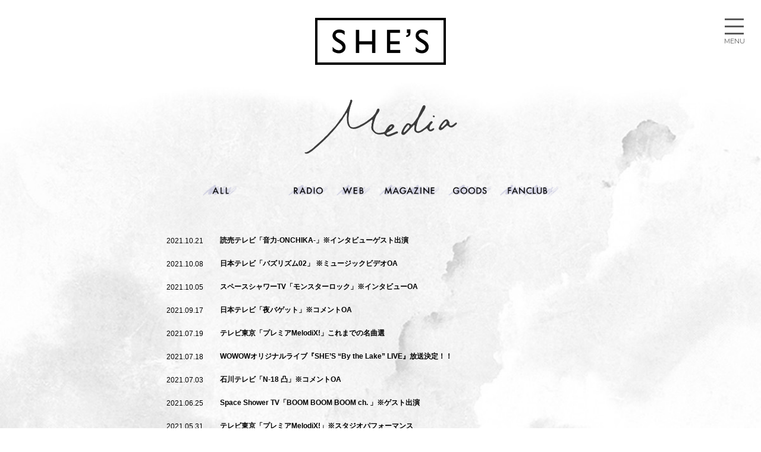

--- FILE ---
content_type: text/html; charset=UTF-8
request_url: http://she-s.info/media/tv/page/7
body_size: 2885
content:
<!DOCTYPE html>
<html lang='ja'>
<head>
<title>SHE&#039;S</title>
<meta charset='UTF-8' >
<meta http-equiv='X-UA-Compatible' content='IE=edge,chrome=1' >
<meta name='description' content='SHE&#039;S is a japanese rock band.' >
<meta name='keywords' content="SHE'S" >
<meta name='robots' content='index,follow' >
<meta name='googlebot' content='index,follow,archive' >
<meta property='og:type' content='website' >
<meta property='og:locale' content='ja_JP' >
<meta property="og:description" content="SHE&#039;S is a japanese rock band.">
<meta property="og:title" content="SHE&#039;S">
<meta property="og:url" content="http://she-s.info">
<meta property="og:image" content="">
  <link rel="shortcut icon" href="http://www.she-s.info/shes_official/wp-content/themes/shes_official-renew/favicon/favicon.ico" type="image/x-icon" />
  <link rel="apple-touch-icon" href="http://www.she-s.info/shes_official/wp-content/themes/shes_official-renew/favicon/apple-touch-icon.png" />
  <link rel="apple-touch-icon" sizes="57x57" href="http://www.she-s.info/shes_official/wp-content/themes/shes_official-renew/favicon/apple-touch-icon-57x57.png" />
  <link rel="apple-touch-icon" sizes="72x72" href="http://www.she-s.info/shes_official/wp-content/themes/shes_official-renew/favicon/apple-touch-icon-72x72.png" />
  <link rel="apple-touch-icon" sizes="76x76" href="http://www.she-s.info/shes_official/wp-content/themes/shes_official-renew/favicon/apple-touch-icon-76x76.png" />
  <link rel="apple-touch-icon" sizes="114x114" href="http://www.she-s.info/shes_official/wp-content/themes/shes_official-renew/favicon/apple-touch-icon-114x114.png" />
  <link rel="apple-touch-icon" sizes="120x120" href="http://www.she-s.info/shes_official/wp-content/themes/shes_official-renew/favicon/apple-touch-icon-120x120.png" />
  <link rel="apple-touch-icon" sizes="144x144" href="http://www.she-s.info/shes_official/wp-content/themes/shes_official-renew/favicon/apple-touch-icon-144x144.png" />
  <link rel="apple-touch-icon" sizes="152x152" href="http://www.she-s.info/shes_official/wp-content/themes/shes_official-renew/favicon/apple-touch-icon-152x152.png" />
  <link rel="apple-touch-icon" sizes="180x180" href="http://www.she-s.info/shes_official/wp-content/themes/shes_official-renew/favicon/apple-touch-icon-180x180.png" />

<meta http-equiv="X-UA-Compatible" content="IE=edge" >
<meta name="viewport" content="width=device-width,initial-scale=1.0,minimum-scale=1.0,maximum-scale=1.0,user-scalable=no">

<link href="https://fonts.googleapis.com/css?family=Montserrat:400" rel="stylesheet">
<link href='https://fonts.googleapis.com/css?family=Work+Sans:400,700,300' rel='stylesheet' type='text/css'>
<link href='http://www.she-s.info/shes_official/wp-content/themes/shes_official-renew/css/reset.css' media='all' rel='stylesheet' type='text/css' />
<link href='http://www.she-s.info/shes_official/wp-content/themes/shes_official-renew/css/slick.css' media='all' rel='stylesheet' type='text/css' />
<link href='http://she-s.info/shes_official/wp-content/themes/shes_official-renew/css/slick-theme.css' media='all' rel='stylesheet' type='text/css' />

<link href='http://www.she-s.info/shes_official/wp-content/themes/shes_official-renew/style.css?v=' media='all' rel='stylesheet' type='text/css' />
<script src="//ajax.googleapis.com/ajax/libs/jquery/1.8.3/jquery.min.js" charset="UTF-8"></script>
<!--[if lt IE 9]>
<script src="//ie9-js.googlecode.com/svn/version/2.1(beta4)/IE9.js"></script>
<script src="http://www.she-s.info/shes_official/wp-content/themes/shes_official-renew/js/html5shiv.js"></script>
<![endif]-->
<script src="http://www.she-s.info/shes_official/wp-content/themes/shes_official-renew/js/jquery.easing.1.3.js" charset="UTF-8"></script>
<script src="http://www.she-s.info/shes_official/wp-content/themes/shes_official-renew/js/slick.js" charset="UTF-8"></script>
<script src="http://www.she-s.info/shes_official/wp-content/themes/shes_official-renew/js/main.js?v=1" charset="UTF-8"></script>
<script>
  (function(i,s,o,g,r,a,m){i['GoogleAnalyticsObject']=r;i[r]=i[r]||function(){
  (i[r].q=i[r].q||[]).push(arguments)},i[r].l=1*new Date();a=s.createElement(o),
  m=s.getElementsByTagName(o)[0];a.async=1;a.src=g;m.parentNode.insertBefore(a,m)
  })(window,document,'script','https://www.google-analytics.com/analytics.js','ga');

  ga('create', 'UA-81036624-1', 'auto');
  ga('create', 'UA-81012467-1', 'auto' , 'clientTracker');
  ga('create', 'UA-81036624-2', 'auto' , 'newsiteTracker');

  ga('send', 'pageview');
  ga('clientTracker.send', 'pageview');

  
</script>

</head>
<body  class="archive paged category category-tv category-5 paged-7 category-paged-7">
    <div id="wrapper">
        <header>
            <div class="container">
              <h1>
                <a href="http://she-s.info">
                                      <img src="http://www.she-s.info/shes_official/wp-content/themes/shes_official-renew/img/logo-top.png" width="225" height="81" alt="SHE'S" />
                    <div class="strokeH"></div><div class="strokeV"></div>
                                  </a>
              </h1>
            </div>
            <nav>
              <div class="navmenu">
                <a href="#" class="btn-menu"><span>menu</span></a>
              </div>
<!--               <h2><a href="http://www.she-s.info/shes_official"><img src="http://www.she-s.info/shes_official/wp-content/themes/shes_official-renew/img/logo.png" width="225" height="81" alt="SHE'S SITETOP" /></a></h2> -->
              <ul class="menu">
                  <li class="m_news"><a href="http://she-s.info/./news"><span>News</span></a></li><!--
               --><li class="m_media"><a href="http://she-s.info/media/"><span>Media</span></a></li><!--
               --><li class="m_live"><a href="http://she-s.info/live/"><span>Live</span></a></li><!--
               --><li class="m_video"><a href="http://she-s.info/video/"><span>Video</span></a></li><!--
               --><li class="m_prof"><a href="http://she-s.info/profile/"><span>Profile</span></a></li><!--
               --><li class="m_disco"><a href="http://she-s.info/discography/"><span>Discography</span></a></li><!--
               --><li class="m_goods"><a href="http://she-s.info/goods/"><span>Goods</span></a></li><!--
<li class="m_goods"><a href="http://shop.funfantoday.com/shes/" target="_blank"><span>Goods</span></a></li>
               --><li class="m_fanclub"><a href="http://fc.she-s.info/" target="_blank"><span>Fanclub</span></a></li><!--
               <li class="m_contact"><a href="http://she-s.info/contact"><span>Contact</span></a></li>-->
              </ul>
            </nav>
        </header>

    <div id="page">
            <section id="media" class="newsIndex">
            <h2>
              <span>Tv</span>
            </h2>
             
                <ul class="cat_menu media_menu">
                  <li class="all"><a href="http://she-s.info/./media">ALL</a></li>
                	<li class="cat-item cat-item-5"><a data-label="tv" href="http://she-s.info/./media/tv" >Tv</a></li>
                	<li class="cat-item cat-item-4"><a data-label="radio" href="http://she-s.info/./media/radio" >Radio</a></li>
                	<li class="cat-item cat-item-8"><a data-label="web" href="http://she-s.info/./media/web" >web</a></li>
                	<li class="cat-item cat-item-7"><a data-label="magazine" href="http://she-s.info/./media/magazine" >Magazine</a></li>
                	<li class="cat-item cat-item-14"><a data-label="funclub" href="http://she-s.info/./news/goods" >Goods</a></li>
                  <li class="cat-item cat-item-15"><a data-label="goods" href="http://she-s.info/./media/fanclub">Fanclub</a></li>
                </ul>
                          <ul class="articlelist">
              
                              <li class="media tv ">
               <a href="http://she-s.info/media/7182.html">
                                     <p class="date">2021.10.21</p>
                                   <p class="title">読売テレビ「音力-ONCHIKA-」※インタビューゲスト出演</p>                    </a>
                </li>
                              <li class="media tv ">
               <a href="http://she-s.info/media/7134.html">
                                     <p class="date">2021.10.08</p>
                                   <p class="title">日本テレビ「バズリズム02」 ※ミュージックビデオOA</p>                    </a>
                </li>
                              <li class="media tv ">
               <a href="http://she-s.info/media/6989.html">
                                     <p class="date">2021.10.05</p>
                                   <p class="title">スペースシャワーTV「モンスターロック」※インタビューOA</p>                    </a>
                </li>
                              <li class="media tv ">
               <a href="http://she-s.info/media/6986.html">
                                     <p class="date">2021.09.17</p>
                                   <p class="title">日本テレビ「夜バゲット」※コメントOA</p>                    </a>
                </li>
                              <li class="media tv ">
               <a href="http://she-s.info/media/6808.html">
                                     <p class="date">2021.07.19</p>
                                   <p class="title">テレビ東京「プレミアMelodiX!」これまでの名曲選</p>                    </a>
                </li>
                              <li class="media tv news ">
               <a href="http://she-s.info/media/6629.html">
                                     <p class="date">2021.07.18</p>
                                   <p class="title">WOWOWオリジナルライブ『SHE&#8217;S &#8220;By the Lake&#8221; LIVE』放送決定！！</p>                    </a>
                </li>
                              <li class="media tv ">
               <a href="http://she-s.info/media/6728.html">
                                     <p class="date">2021.07.03</p>
                                   <p class="title">石川テレビ「N-18 凸」※コメントOA</p>                    </a>
                </li>
                              <li class="media tv ">
               <a href="http://she-s.info/media/6714.html">
                                     <p class="date">2021.06.25</p>
                                   <p class="title">Space Shower TV「BOOM BOOM BOOM ch. 」※ゲスト出演</p>                    </a>
                </li>
                              <li class="media tv ">
               <a href="http://she-s.info/media/6537.html">
                                     <p class="date">2021.05.31</p>
                                   <p class="title">テレビ東京「プレミアMelodiX!」※スタジオパフォーマンス</p>                    </a>
                </li>
                              <li class="media tv news ">
               <a href="http://she-s.info/media/6473.html">
                                     <p class="date">2021.05.29</p>
                                   <p class="title">SPACE SHOWER TV「uP!!! SPECIAL LIVE HOLIC extra vol.5 -OSAKA(Acoustic Set)-」放送決定！</p>                    </a>
                </li>
                            </ul>

        <div id="pager">
            <a class="prev page-numbers" href="http://she-s.info/media/tv//page/6">PREV</a>
<a class='page-numbers' href='http://she-s.info/media/tv/'>1</a>
<a class='page-numbers' href='http://she-s.info/media/tv//page/2'>2</a>
<a class='page-numbers' href='http://she-s.info/media/tv//page/3'>3</a>
<a class='page-numbers' href='http://she-s.info/media/tv//page/4'>4</a>
<a class='page-numbers' href='http://she-s.info/media/tv//page/5'>5</a>
<a class='page-numbers' href='http://she-s.info/media/tv//page/6'>6</a>
<span aria-current='page' class='page-numbers current'>7</span>
<a class='page-numbers' href='http://she-s.info/media/tv//page/8'>8</a>
<a class='page-numbers' href='http://she-s.info/media/tv//page/9'>9</a>
<a class='page-numbers' href='http://she-s.info/media/tv//page/10'>10</a>
<a class='page-numbers' href='http://she-s.info/media/tv//page/11'>11</a>
<a class='page-numbers' href='http://she-s.info/media/tv//page/12'>12</a>
<span class="page-numbers dots">&hellip;</span>
<a class='page-numbers' href='http://she-s.info/media/tv//page/21'>21</a>
<a class="next page-numbers" href="http://she-s.info/media/tv//page/8">NEXT</a>        </div>

                        </section>
        
    </div>

        <footer>
          <div class="link-ssm"><a href="http://speedstarmusic.co.jp/" target="_blank"><img src="http://www.she-s.info/shes_official/wp-content/themes/shes_official-renew/img/logo_vma.png" alt="SVictor Music Arts,inc."></a></div>
            <p>&copy; Victor Music Arts,inc. All Rights Reserved.</p>
        </footer>
        </div>
    </div>
</body>
</html>

--- FILE ---
content_type: text/css
request_url: http://www.she-s.info/shes_official/wp-content/themes/shes_official-renew/style.css?v=
body_size: 7992
content:
@charset "utf-8";

/*
Theme Name: SHE'S OFFICIAL SITE ver.170929 / she-s.info
Theme URI: 
Author: MIRROR Inc.
Author URI: 
Description: 
Version: 1.0
License: © 2014 SPEEDSTAR MUSIC Inc. All Rights Reserved.
License URI: 
*/

/* font-family: 'Work Sans', sans-serif; */

html,body{
    -webkit-font-smoothing: antialiased;
    font-family: YuGothic, '游ゴシック', 'ヒラギノ角ゴ ProN W3', 'Hiragino Kaku Gothic ProN', 'メイリオ', Meiryo, sans-serif;
    height: 100%;
    position: relative;
}
/* gloval */

#bg_move{
    position: absolute;
    top: 400px;
    right: 0;
    left: 0;
    width: 100%;
    height: 700px;
    background: #9393af;
    z-index: -1;
    display: none;
}

#wrapper{
    position: relative;
    min-height: 100%;
    box-sizing: border-box;
    color: #000;
    width: 100%;
}

.container{
    width: 900px;
    margin: 0 auto;
    position: relative;
}

.home.blog #wrapper{
    background-size: 100% 210%;
}
img{
    vertical-align: bottom;
    width: 100%;
    height: auto;
}
a{
    text-decoration: none;
    color: inherit;
}

a:hover{
  opacity: 0.5;
}

.movie_wrapper{
    position: relative;
    padding-bottom: 56.25%;
    height: 0;
    overflow: hidden;
    z-index: 1;
}

.movie_wrapper a:hover{
    opacity: 1;
}

.movie_wrapper iframe{
    position: absolute;
    top: 0 ;
    left: 0 ;
    height: 100% ;
    width: 100% ;
}

#pager{
    font-family: 'Montserrat', sans-serif;
    clear: both;
    text-align: center;
    font-size: 14px;
    line-height: 14px;
    padding: 30px 30px 30px 0;
    box-sizing: border-box;
}

#pager span,
#pager a{
    display: inline-block;
    padding: 3px;
}

#pager a.next{
  margin-left: 10px;
}
#pager a.prev{
  margin-right: 10px;
}

#pager .current:before{
    content: ">>";
    font-size: 10px;
    vertical-align: middle;
    display: inline-block;
    padding-right: 2px;
}

#single_pager{
    position: relative;
}

#single_pager h2{
    display: none;
}

#single_pager .nav-links{
    overflow: hidden;
}

#single_pager .nav-links > div{
    width: auto;
    float: left;
    text-align: left;
}

#single_pager .nav-links > div + div{
    float: right;
}

#single_pager a.return{
    position: absolute;
    top: 20px;
    left: 50%;
    margin-left: -40px;
}

#single_pager .nav-links > div a{
    padding: 10px 0px;
}


#TopPage .information ul li a,
.newsIndex ul li a{
    display: block;
    position: relative;
}


/* header */
header{
  position: relative;
  padding: 30px 0;
}

header h1 a,
header .logo a{
    width: 220px;
    display: block;
    margin: 0 auto;
    position: relative;
}

.strokeV,
.strokeH{
  position: absolute;
  top: 0;
  right: 0;
  bottom: 0;
  left: 0;
}
.strokeV:before,
.strokeV:after,
.strokeH:before,
.strokeH:after{
  content: "";
  display: block;
  position: absolute;
  background: #000;
}
.strokeH:before{
  width: 0;
  height: 4px;
  left: 0;
  top: 0;
  transition: .3s;
}
.strokeV:before{
  width: 4px;
  height: 0;
  right: 0;
  top: 0;
  transition: .2s linear .4s;
}
.strokeH:after{
  width: 0;
  height: 4px;
  right: 0;
  bottom: 0;
  transition: .3s linear .7s;
}
.strokeV:after{
  width: 4px;
  height: 0;
  left: 0;
  bottom: 0;
  transition: .2s linear 1.1s;
}

.stroke .strokeV:before,
.stroke .strokeV:after{
  height: 100%;
}
.stroke .strokeH:before,
.stroke .strokeH:after{
  width: 100%;
}

.stroke a:hover .strokeV:before,
.stroke a:hover .strokeV:after{
  height: 0%;
  transition: .2s;
}
.stroke a:hover .strokeH:before,
.stroke a:hover .strokeH:after{
  width: 0%;
  transition: .3s;
}


header nav{
  font-family: 'Work Sans', sans-serif;
  font-size: 16px;
  height: 90px;
  width: 90px;
  position: fixed;
  right: 0;
  top: 0;
  z-index: 999;
  overflow: hidden;
  background: #FFF;
  background: rgba(255,255,255,0.8);
  transition: 0.3s;
  -webkit-transition: 0.3s;
}
header nav.open{
  width: 300px;
  height: 100%;
}
header nav .navmenu{
  z-index: 999;
  display: block;
  position: absolute;
  top: 25px;
  right: 25px;
  width: 40px;
  height: 50px;
  margin: 0;
}
header nav .navmenu:after{
  content: "MENU";
  text-align: center;
  font-family: 'Montserrat', sans-serif;
  display: block;
  position: absolute;
  color: #5a5a5a;
  left: 0;
  right: 0;
  bottom: 0;
  font-size: 11px;
}
header nav.open .navmenu:after{
  content: "CLOSE";
}

header nav .btn-menu{
  display: block;
  position: relative;
  padding: 4px;
  width: 32px;
  height: 31px;
}
    
header nav .btn-menu span,
header nav .btn-menu:before,
header nav .btn-menu:after{
  text-indent: -9999px;
  content: "";
  display: block;
  background-color: #5a5a5a;
  width: 32px;
  height: 3px;
  position: absolute;
  left: 0px;
  right: 0px;
  margin: 0 auto;
  top: 18px;
  transition: 0.3s;
  -webkit-transition: 0.3s;
}
header nav .btn-menu:before{
  top: 6px;
}
header nav .btn-menu:after{
  top: 30px;
}

header nav .btn-menu:hover:before{
  top: 10px;
}
header nav .btn-menu:hover:after{
  top: 26px;
}

header nav.open .btn-menu span{
  opacity: 0;
}

header nav.open .btn-menu:before{
  top: 18px;
  width: 40px;
  transform: rotate(135deg);
}
header nav.open .btn-menu:after{
  top: 18px;
  width: 40px;
  transform: rotate(-135deg);
}

header nav h2{
  max-width: 195px;
  width: 61%;
  margin: 112px auto 0;
  height: auto;
  text-indent: 0;
}
header nav h2 img{
  width: 100%;
  height: auto;
}

header nav > ul{
    margin: 0 auto;
    text-align: center;
    padding: 80px 0 30px;
}
header nav > ul li a{
    text-decoration: none;
    display: block;
    padding: 15px 0;
    overflow: hidden;
    text-align: center;
}

header nav > ul li a span{
  width: 129px;
  background-size: 100%;
  background-repeat: no-repeat;
  background-position: center top;
  height: 24px;
  display: inline-block;
  text-indent: -99999px;
}

header nav > ul li.m_news a span{
    background-image: url(img/menu_news.png); 
}
header nav > ul li.m_media a span{
    background-image: url(img/menu_media.png); 
}
header nav > ul li.m_live a span{
    background-image: url(img/menu_live.png); 
}
header nav > ul li.m_video a span{
    background-image: url(img/menu_video.png); 
}
header nav > ul li.m_disco a span{
    background-image: url(img/menu_disco.png); 
}
header nav > ul li.m_goods a span{
    background-image: url(img/menu_goods.png); 
}
header nav > ul li.m_prof a span{
    background-image: url(img/menu_prof.png); 
}
header nav > ul li.m_fanclub a span{
    background-image: url(img/menu_fan.png); 
}
header nav > ul li.m_contact a span{
    background-image: url(img/menu_contact.png); 
}

header nav > ul li a.close{
    color: #888;
}

header nav > ul li a:hover{
    color: #f39935;
    opacity: 1;
}


#TopPage,#page,#single{
    padding: 0px 0px 0px;
    margin: 0 auto;
}

#page,#single{
  overflow: hidden;
  padding: 0 20px;
  background: url(img/page_bg.jpg) repeat-y center top;
  background-size: 100%;
}


/* title */
h2{
    font-size: 40px;
    text-align: center;
    font-family: "Times New Roman";
    font-weight: normal;
    position: relative;
    margin-bottom: -10px;
    text-indent: -9999px;
    text-align: left;
}

h2 span{
    display: block;
    height: 100%;
    text-indent: -999px;
    overflow: hidden;
    height: 120px;
}
#TopPage h2 span{
  text-indent: 0;
  height: auto;
}
#TopPage h2 span img{
  width: 75%;
}
#page h2 span{
  margin: 0 auto;
}

#news h2 span{
    background: url(img/page_news.png) no-repeat center bottom;
    background-size: 100%;
    width: 166px;
    margin: 0 auto;
}

#TopPage #news h2 span{
    background: url(img/top_news.gif) no-repeat left bottom;
    background: none;
    background-size: 100%;
    width: 205px;
}

#media h2 span{
    background: url(img/page_media.png) no-repeat center bottom;
    background-size: 100%;
    width: 257px;
}

#TopPage #media h2 span{
    background: url(img/top_media.gif) no-repeat left bottom;
    background-size: 100%;
    background: none;
    width: 288px;
}

#live h2 span{
    background: url(img/page_live.png) no-repeat center center;
    background-size: 100%;
    width: 144.5px;
}
#TopPage #live h2 span{
    background: url(img/top_live.gif) no-repeat left center;
    background-size: 100%;
    background: none;
    width: 206px;
}
#video h2 span{
    background: url(img/page_video.png) no-repeat center bottom;
    background-size: 100%;
    width: 186.5px;
}
#TopPage #video h2 span{
    background: url(img/top_video.gif) no-repeat left center;
    background-size: 100%;
    background: none;
    width: 250px;
}
#prof h2 span{
    background: url(img/page_profile.png) no-repeat center bottom;
    background-size: 100%;
    width: 169.5px;
}
#disco h2 span{
    background: url(img/page_disco.png) no-repeat center bottom;
    background-size: 100%;
    width: 276px;
}
#goods h2 span{
    background: url(img/page_goods.png) no-repeat center bottom;
    background-size: 100%;
    width: 186.5px;
}
#contact h2 span{
    background: url(img/page_contact.png) no-repeat center bottom;
    background-size: 100%;
    width: 195.5px;
}

/* TopPage */

#TopPage #main{
    padding: 0 40px 50px;
}

#TopPage #main .banner_area{
  padding: 0 10px;
}

#TopPage #main .mv,
#TopPage #main .banner{
  margin-top: 60px;
  max-width: 960px;
  margin: 0 auto;
}
#TopPage #main .mv{
  padding-bottom: 15px;
  margin-bottom: 35px;
}

#TopPage #main .mv .slick-slide{
}

#TopPage #main .banner .slick-slide{
  padding: 10px;
}
.slick-dots{
  bottom: -15px;
}
.slick-dots li{
  margin: 0 3px;
}
.slick-dots li button{
  padding: 0;
}
.slick-dots li button:before{
  background-color: #FFF;
  text-indent: -9999px;
  opacity: 1;
  width: 8px;
  height: 8px;
  left: 50%;
  top: 50%;
  margin-top: -4px;
  margin-left: -4px;
  overflow: hidden;
  border-radius: 8px;
  border: 1px solid #b5b5b5;
}
.slick-dots li.slick-active button:before{
  background-color: #b5b5b5;
}

.slick-prev{
  width: 30px;
  height: 30px;

  left: -35px;
}
.slick-next{
  width: 30px;
  height: 30px;
  right: -35px;
}

.slick-prev:before,
.slick-next:before{
  display: block;
  overflow: hidden;
  text-indent: -999px;
  width: 30px;
  height: 30px;
  filter: invert(0.5);
}

.slick-prev:before{
  background: url(img/prev.png) no-repeat center center;
  background-size: 100%;
}
.slick-next:before{
  background: url(img/next.png) no-repeat center center;
  background-size: 100%;
}

#TopPage .information{
/*
  background: url(img/sbg1.png) no-repeat center top;
  background-size: cover;
*/
  background: #d64f4c;
  padding: 50px 0px;
  box-sizing: border-box;
  overflow: visible;
  padding-bottom: 200px;
  padding-top: 0px;
}

#TopPage .section_wrap{
  overflow: hidden;
  padding: 0 20px;
  max-width: 1000px;
  margin: 0 auto;
}

#TopPage .sectionblock{
  float: left;
  width: 50%;
  box-sizing: border-box;
  padding: 20px;
  color: #FFF;
}
#TopPage .sectionblock h2{
  border-bottom: 1px solid #FFF;
  height: 160px;
  position: relative;
  margin-bottom: 20px;
}
#TopPage .sectionblock#news h2 span{
  position: absolute;
  left: -30px;
  bottom: -13px;
}
#TopPage .sectionblock#media h2 span{
  position: absolute;
  left: -5px;
  bottom: -15px;
}
#TopPage .sectionblock ul li{
  padding: 7px 0;
}
#TopPage .sectionblock ul li p{
  line-height: 1.6em;
  font-size: 12px;
}
#TopPage .sectionblock ul li p.title{
  font-weight: bold;
  height: 3.2em;
  overflow: hidden;
}
#TopPage .sectionblock ul li p.title:hover{
/*   animation: movetext 10s linear 0s; */
}

#TopPage .sectionblock ul li p.date:before,
#media.newsIndex ul li p.date:before,
#articlebody p.date:before,
#disco .content .release:after{
  display: inline-block;
  width: 80px;
  height: 26px;
  vertical-align: middle;
  margin-top: -4px;
}

#TopPage #media.sectionblock ul li p.date:after,
#media.newsIndex ul li p.date:before{
  content: "";
  width: 128px;
  margin-left: 0px;
  vertical-align: middle;
  margin-top: -4px;
  height: 26px;
  display: inline-block;
}
#TopPage #media.sectionblock ul li p.date:after{
  margin-left: 10px;
}

#TopPage #media.sectionblock ul li p.date:before{
  content: none;
}

#TopPage #news.sectionblock ul li.newicon p.date:after,
#TopPage #live.sectionblock ul li.newicon p.date:after{
  content: "";
  background: url(img/tag_new.png) no-repeat center left;
  background-size: 50px;
  display: inline-block;
  width: 80px;
  height: 26px;
  vertical-align: middle;
  margin-top: -4px;
  margin-left: 10px;
}

#TopPage #media.sectionblock ul li.radio p.date:after{
  content: "";
  background: url(img/tag_radio.png) no-repeat center left;
  background-size: 50px;
}
#TopPage #media.sectionblock ul li.tv p.date:after{
  content: "";
  background: url(img/tag_tv.png) no-repeat center left;
  background-size: 50px;
}
#TopPage #media.sectionblock ul li.web p.date:after{
  content: "";
  background: url(img/tag_web.png) no-repeat center left;
  background-size: 50px;
}
#TopPage #media.sectionblock ul li.magazine p.date:after{
  content: "";
  background: url(img/tag_magazine.png) no-repeat center left;
  background-size: 72px;
}

#TopPage .sectionblock .btn-more{
  display: block;
  width: 80px;
  border-bottom: 1px solid #FFF;
  margin: 30px auto 20px;
  padding-bottom: 10px;
  height: 20px;
  background: url(img/btn-more.png) no-repeat center center;
  background-size: 80px;
  text-indent: -9999px;
}

.newsIndex .cat_menu li a{
  display: block;
  overflow: hidden;
  text-indent: -999px;
  background: url(img/page_tag_all.png) no-repeat center center;
  background-size: 58px;
  width: 58px;
  height: 30px;
}

#media.newsIndex .cat_menu li.cat-item-4 a,
#media .radio p.date:before{
  content: "";
  width: 67px;
  background: url(img/page_tag_radio.png) no-repeat center center;
  background-size: 67px;
}
#media.newsIndex .cat_menu li.cat-item-15 a,
#media .fanclub p.date:before{
  content: "";
  background: url(img/page_tag_fanclub.png) no-repeat center center;
  background-size: 99px;
  width: 99px;
}
#media.newsIndex .cat_menu li.cat-item-16 a,
#media .live p.date:before{
  content: "";
  background: url(img/page_tag_live.png) no-repeat center center;
  background-size: 58px;
}
#media.newsIndex .cat_menu li.cat-item-5 a,
#media .tv p.date:before{
  content: "";
  background: url(img/page_tag_tv.png) no-repeat center center;
  background-size: 58px;
}
#media.newsIndex .cat_menu li.cat-item-14 a,
#media .googscat p.date:before{
  content: "";
  background: url(img/page_tag_goods.png) no-repeat center center;
  background-size: 73px;
  width: 73px;
}
#media.newsIndex .cat_menu li.cat-item-8 a,
#media .web p.date:before{
  content: "";
  background: url(img/page_tag_web.png) no-repeat center center;
  background-size: 58px;
}
#media.newsIndex .cat_menu li.cat-item-7 a,
#media .magazine p.date:before{
  content: "";
  width: 102px;
  background: url(img/page_tag_magazine.png) no-repeat center center;
  background-size: 102px;
}

#live .Pickup p.date:before{
  content: "";
  width: 66px;
  background: url(img/page_tag_pickup.png) no-repeat center center;
  background-size: 66px;
}
#live.newsIndex .cat_menu li.event a,
#live .EVENT p.date:before{
  content: "";
  width: 84px;
  background: url(img/page_tag_event.png) no-repeat center center;
  background-size: 84px;
}
#live.newsIndex .cat_menu li.tour a,
#live .TOUR p.date:before{
  content: "";
  width: 70px;
  background: url(img/page_tag_tour.png) no-repeat center center;
  background-size: 70px;
}
#live.newsIndex .cat_menu li.fes a,
#live .FES p.date:before{
  content: "";
  width: 66px;
  background: url(img/page_tag_fes.png) no-repeat center center;
  background-size: 66px;
}

/* disco */

#disco.newsIndex .cat_menu li.album a,
#disco .content .release.Album:after{
  content: "";
  width: 60px;
  background: url(img/page_tag_album.png) no-repeat center center;
  background-size: 60px;
  display: inline-block;
}

#disco.newsIndex .cat_menu li.mini a,
#disco .content .release.MiniAlbum:after{
  content: "";
  width: 108px;
  background: url(img/page_tag_mini.png) no-repeat center center;
  background-size: 108px;
  display: inline-block;
}
#disco.newsIndex .cat_menu li.single a,
#disco .content .release.Single:after{
  content: "";
  width: 76px;
  background: url(img/page_tag_single.png) no-repeat center center;
  background-size: 76px;
  display: inline-block;
}
#disco.newsIndex .cat_menu li.dvd a,
#disco .content .release.DVD:after{
  content: "";
  width: 61px;
  background: url(img/page_tag_dvd.png) no-repeat center center;
  background-size: 61px;
  display: inline-block;
}
#disco.newsIndex .cat_menu li.other a,
#disco .content .release.Other:after{
  content: "";
  width: 78px;
  background: url(img/page_tag_other.png) no-repeat center center;
  background-size: 78px;
  display: inline-block;
}


.newsIndex ul li p.date:before{
  width: 100px !important;
  margin-right: 10px;
  display: inline-block;
  height: 20px;
  vertical-align: middle;
  margin-top: -4px;
}
#live.newsIndex ul li p.date:before{
  width: 80px !important;
}
#live.newsIndex ul li.newicon p.date:after{
  content: "";
  background: url(img/tag_new.png) no-repeat center left;
  background-size: 50px;
  display: inline-block;
  width: 80px;
  height: 26px;
  vertical-align: middle;
  margin-top: -4px;
  margin-left: 10px;
}
/* top live */
#TopPage #live.sectionblock{
/*
  background: url(img/sbg2.png) no-repeat center top;
  background-size: cover;
*/
  background: #FFF;
  width: auto;
  float: none;
  color: #000;
  padding: 0;
  padding-bottom: 200px;
  margin-top: -200px;
}

#TopPage  #live.sectionblock .section_wrap{
  max-width: 960px;
  padding: 0 40px 30px;
}

#TopPage #live.sectionblock h2{
  border-bottom: 1px solid #000;
  margin-bottom: 40px;
}
#TopPage #live.sectionblock h2 span{
  position: absolute;
  left: -30px;
  bottom: -15px;
}

#TopPage #live.sectionblock .pickup{
  font-size: 14px;
  padding-top: 15px;
}

#TopPage #live.sectionblock ul{
  clear: both;
  padding: 20px 0;
}

#TopPage #live.sectionblock p{
  line-height: 1.6em;
}

#TopPage #live.sectionblock p.date{
  float: left;
  vertical-align: middle;
}

#TopPage #live.sectionblock p.title{
  margin-left: 300px;
  height: auto;
  font-weight: bold;
}

#TopPage #live.sectionblock p.date:before{
  content: "";
  display: inline-block;
  width: 80px;
  height: 20px;
  margin-right: 10px;
  vertical-align: middle;
  margin-top: -3px;
}
#TopPage #live.sectionblock .pickup p.date:before{
  content: "";
  display: inline-block;
  width: 80px;
  background: url(img/page_tag_pickup.png) no-repeat center center;
  background-size: 80px;
}
#TopPage #live.sectionblock .pickup.TOUR p.date:before{
  content: "";
  display: inline-block;
  width: 80px;
  background: url(img/page_tag_tour.png) no-repeat center center;
  background-size: 80px;
}
#TopPage #live.sectionblock .FES p.date:before{
  background-size: 64px;
}
#TopPage #live.sectionblock .EVENT p.date:before{
  background-size: 80px;
}
#TopPage #live.sectionblock .TOUR p.date:before{
  background-size: 68px;
}

#TopPage #live.sectionblock .btn-more{
  width: auto;
  background: url(img/btn-more_bk.png) no-repeat center center;
  background-size: 80px;
  border: none;
  position: relative;
  overflow: hidden;
}
#TopPage #live.sectionblock .btn-more:before,
#TopPage #live.sectionblock .btn-more:after{
  content: "";
  display: block;
  position: absolute;
  width: 50%;
  left: -50px;
  height: 1px;
  top: 50%;
  background: #000;
/*   box-shadow: 1px 1px 3px 0 rgba(0,0,0,0.5); */
}
#TopPage #live.sectionblock .btn-more:after{
  left: auto;
  right: -50px;
}

#video{
/*
  background: url(img/sbg3.png) no-repeat center top;
  background-size: cover;
*/
  margin-top: -200px;
  background: #3285b2;
  background: #337aaa;
  background: #394c6f;
  background: #395570;

  padding-bottom: 10px;
}

#video h2{
  height: 160px;
  position: relative;
  max-width: 960px;
  margin: 0 auto;
}
#video h2 span{
  position: absolute;
  right: 5px;
  bottom: 10px;
  z-index: 10;
}
#TopPage #video h2 span img{
}

#TopPage #video #movie_Play{
    margin: -20px auto 0;
    max-width: 690px;
}

#video .select_wrap{
  max-width: 690px;
  margin: 30px auto;
}
#video .select_wrap .movie_select{
  margin: 0 -5px;
}
#video .select_wrap .slick-slide{
  padding: 5px;
  box-sizing: border-box;
}

#video .select_wrap .movie_select h3{
  font-size: 11px;
  line-height: 20px;
  color: #FFF;
}

#video .select_wrap .movie_select .slick-prev,
#video .select_wrap .movie_select .slick-next{
  margin-top: -10px;
}
#video .select_wrap .movie_select .slick-prev:before,
#video .select_wrap .movie_select .slick-next:before{
  filter: invert(0);
}
#sns{
/*
  padding-top: 200px;
  margin-top: -130px;
*/
  background: url(img/bg_w.png) no-repeat center top;
  background-size: cover;
}

#sns ul{
  text-align: center;
  padding: 30px 0;
}

#sns ul li{
  display: inline-block;
  width: 60px;
  height: 60px;
  padding: 15px;
}
#sns ul li a{
  display: block;
  overflow: hidden;
  height: 100%;
  text-indent: -999px;
  background-image: url(img/social_x.png);
  background-repeat: no-repeat;
  background-position: center center;
  background-size: 100%;
  border-radius: 100%;
  background-color: #565656; 
  transition: .3s;
  -webkit-transition: .3s;
}
#sns ul li.insta a{
  background-image: url(img/social_inst.png);
  background-size: 100%;
}
#sns ul li.tktk a{
  background-image: url(img/social_tktk.png) ;
  background-size: 100%;
}
#sns ul li.line a{
  background-image: url(img/social_line.png) ;
  background-size: 100%;
}
#sns ul li.fb a{
  background-image: url(img/social_fb.png) ;
  background-size: 100%;
}


#sns ul li a:hover{
  filter: grayscale(100%);
  -webkit-filter: grayscale(100%);
}

/* #contanct */

#contact{
}
#contact h2{
    padding-bottom: 30px;
}

#contact h2 span{
    display: block;
    width: 195.5px;
    background: url(img/page_contact.png) no-repeat center center;
    background-size: 100%;
    margin: 0px auto;
}

/* page News */

#wrapper .newsIndex{
    width: 100%;
    box-sizing: border-box;
    padding-bottom: 60px;
}

#wrapper .newsDetail{
    box-sizing: border-box;
    padding-bottom: 60px;
}

#wrapper .newsIndex h2{
  margin-bottom: 26px;
  text-align: center;
}
#wrapper .newsIndex h2 span{
  margin: 0 auto;
}

.newsIndex{
  max-width: 940px;
  margin: 0 auto;
}

.newsIndex ul{
  padding: 30px 0;
  box-sizing: border-box;
}

.newsIndex ul li,
.newsDetail{
    font-family: YuGothic, '游ゴシック', 'ヒラギノ角ゴ ProN W3', 'Hiragino Kaku Gothic ProN', 'メイリオ', Meiryo, sans-serif;
    line-height: 1.6em;
    font-size: 12px;
    padding: 10px 0;
}

.newsIndex ul.articlelist li{
  transition: .2s linear .2s;
  -webkit-transition: .2s linear .2s;
  transform: translateX(0px);
  -webkit-transform: translateX(0px);
}
.newsIndex ul.articlelist li.hide{
  transition: .2s;
  -webkit-transition: .2s;
  transform: translateX(-30px);
  -webkit-transform: translateX(-30px);
}

.newsIndex ul li.select a{
    background: #dddef1;
}
/*

.newsIndex ul li:first-child a p.date:after{
    content: "NEW!!";
    color: #282896;
    margin-left: 0.6em;
    font-weight: bold;
}
*/

.newsIndex ul li .text{
    height: 70px;
    font-size: 14px;
    overflow: hidden;
    display: none;
}
#news.newsIndex ul li .text:before{
  display: block;
  content: "-";
  line-height: 10px; 
}
#news.newsIndex ul li .text{
  display: block;
  margin-left: 80px;
  height: auto;
  padding-bottom: 1em;
}
#news.newsIndex ul li .text span.readmore{
  color: #999;
}
#news.newsIndex ul li p.date.newicon:after {
/*     content: ""; */
    background: url(img/tag_new.png) no-repeat center left;
    background-size: 50px;
    display: block;
    width: 80px;
    height: 26px;
      vertical-align: top;
}

.newsIndex ul li p{
  line-height: 1.6em;
  font-size: 12px;
}
.newsIndex ul li p.date{
  float: left;
}

.newsIndex ul li p.title{
  margin-left: 80px;
  font-weight: bold;
}

#media.newsIndex ul li p.title{
  margin-left: 200px;
}
.newsIndex ul li .text img{
    display: none;
}

.newsIndex .cat_menu{
  border: none;
  text-align: center;
  padding: 10px 0;
}
.newsIndex .cat_menu li{
  display: inline-block;
  padding: 10px 5px;
}

.newsDetail img{
    max-width: 100%;
    height: auto;
    margin: 10px auto;
}


/* Live */


.TourInfo{
/*   border: 3px solid #8e8eaa; */
  padding: 20px 17px;
  font-size: 14px;
  line-height: 2em;
  position: relative;
  transition: .5s;
  background: rgba(255,255,255,0.5);
  margin-bottom: 3px;
}

#live .TourInfo p.date:before{
  content: "";
  width: 88px;
  display: inline-block;
  height: 2em;
  vertical-align: middle;
  margin-top: -4px;
  margin-right: 5px;
  background: url(img/page_tag_pickup.png) no-repeat left center;
  background-size: 100%;
}
#live .TourInfo.TOUR p.date:before{
  background: url(img/page_tag_tour.png) no-repeat left center;
  background-size: 100%;
}
.TourInfo p img{
  max-width: 600px;
  padding: 10px 0;
}

.TourInfo .btn-close{
  position: absolute;
  right: 20px;
  top: 20px;
  width: 50px;
  height: 50px;
  transition: .3s;
}
.TourInfo .btn-close span{
  width: 100%;
  height: 100%;
  background: url(img/btn-open.png) no-repeat center center;
  background-size: 30px;
  display: block;
  overflow: hidden;
  text-indent: -9999px;
}
.TourInfo a:hover{
  opacity: 0.5;
}
.TourInfo h3.title{
  font-size: 16px;
  line-height: 1.6em;
}

.TourInfo h3.title:after {
    content: "-";
    font-weight: normal;
    display: block;
    height: 0em;
    overflow: hidden;
    transition: .3s linear .3s;
    -webkit-transition: .3s linear .3s;
}
.TourInfo.open h3.title:after {
  height: 1.6em;
}

.TourInfo .text{
  display: none;
  font-size: 13px;
}

.TourInfo.open .btn-close span{
  background: url(img/btn-close.png) no-repeat center center;
  background-size: 30px;
}
#live.newsIndex ul li p.title{
  margin-left: 280px;
}
.TourInfo:hover .btn-close{
  transform: translateY(5px);
}


/* Disco Page */
#disco{
    overflow: hidden;
    font-family: YuGothic, '游ゴシック', 'ヒラギノ角ゴ ProN W3', 'Hiragino Kaku Gothic ProN', 'メイリオ', Meiryo, sans-serif;
    padding-bottom: 60px;
    max-width: 920px;
    margin: 0 auto;
}

#disco h2 span{
  margin: 0 auto;
}

#disco .content{
  width: 50%;
  margin-left: 50%;
  padding-left: 40px;
  box-sizing: border-box;
  padding-top: 5px;
}

#disco .content .jacket{
  padding-bottom: 20px;
}

#disco .content .jacket img{
    width: 100%;
    height: auto;
    border: 1px solid #e8e7e7;
    box-sizing: border-box;
}

#disco .content .info{
    font-size: 13px;
    line-height: 1.8em;
}

#disco .content h3{
    font-size: 20px;
    padding: 5px 0;
    line-height: 1.4em;
}
#disco .content .release{
    font-size: 15px;
    color: #969696;
    line-height: 1.4em;
}

#disco .content .discinfo a{
    text-decoration: underline;
    line-height: 2em;
}
#disco .content .discinfo a img{
  width: 110px;
}
#disco .content .discinfo p strong{
  line-height: 2em;
}

#disco .disco_list{
  float: left;
  width: 50%;
  box-sizing: border-box;
  padding: 0 40px 0 0;
  overflow: hidden;
}

#disco .disco_list .content{
  width: 33.33%;
  float: left;
  clear: none;
  padding: 5px;
  box-sizing: border-box;
  margin: 0;
}
.newsIndex ul.articlelist.disco_list li.hide {
  transform: none;
  -webkit-transform: none;
  width: 0%;
  transition: 0;
}
#disco .disco_list .content:hover{
  opacity: 0.5;
  cursor: pointer;
}
#disco .disco_list .content .jacket{
  width: auto;
  height: 0;
  position: relative;
  padding: 50% 0;
  overflow: hidden;
}
#disco .disco_list .content .jacket img{
  position: absolute;
  display: block;
  top: 0;
  right: 0;
  bottom: 0;
  left: 0;
  width: 100%;
  height: auto;
}

#disco .disco_list .content .info{
  display: none;
}

/* Biography Page */
#prof h2{
    max-width: 700px;
    margin: 30px auto;
}

#prof h2 span{
  width: ;
}

#prof section{
    clear: both;
    overflow: hidden;
    margin-top: 40px;
}


#prof .prof_photo{
  max-width: 960px;
  margin: 0 auto;
}

#prof .prof_photo img{
    width: 100%;
    height: auto;
}

#prof .profile{
    max-width: 700px;
    margin: 0 auto;
    font-size: 14px;
    line-height: 1.8em;
    font-family: YuGothic, '游ゴシック', 'ヒラギノ角ゴ ProN W3', 'Hiragino Kaku Gothic ProN', 'メイリオ', Meiryo, sans-serif;
    letter-spacing: -0.055em;
    padding: 50px 0;
}

#prof .profile .member p{
  letter-spacing: 1px;
}
#prof .profile h3{
  font-size: 20px;
  padding: 20px 0;
}

#prof .profiletext p{
    padding-bottom: 5px;
}

#prof .profile .name{
    margin-bottom: 18px;
}

#prof .profile a{
    color: #9393af;
}
#prof .profile a:hover{
  text-decoration: underline;
}

/* Paeg goods */
  
#goods section{
    margin: 30px auto 60px;
}
#goods section p{
  margin-bottom: 1.6em;
  line-height: 1.6em;
}
#goods section img{
  max-width: 100%;
  width: auto;
  height: auto;
}

#goods section .onlineshop a img{
  width: 320px;
  height: auto;
}




/* Paeg movie */
#page #video{
    margin: 0 auto;
    background: none;
}

#page #video h2 span{
  margin: 0 auto;
  position: static;
}

#movie_archive{
    margin: 0 auto;
    padding-bottom: 50px;
    max-width: 920px;
}
#movie_archive ul{
  overflow: hidden;
  margin: 0 -5px;
}
#movie_archive ul li{
    padding: 20px 5px;
    width: 33.33%;
    box-sizing: border-box;
    float: left;
}
#movie_archive ul li:nth-child(3n+1){
  clear: both;
}
#movie_archive ul li h4{
    margin-top: 5px;
    font-size: 12px;
    font-family: YuGothic, '游ゴシック', 'ヒラギノ角ゴ ProN W3', 'Hiragino Kaku Gothic ProN', 'メイリオ', Meiryo, sans-serif;
    line-height: 1.4em;
}

#movie_archive ul li img{
    width: 100%;
    height: auto;
}

/* Movie Modal */

body.modal-on{
    width: 100%;
    height: 100%;
    min-height: 100%;
    overflow: hidden;
    position: relative;
}

#modal{
  display: none;
  position: fixed;
  top: 0;
  right: 0;
  bottom: 0;
  left: 0;
  z-index: 100;
}
.modal-on #modal{
  display: block;
}

#modal .modal-bg{
    background: #000;
    opacity: 0.7;
    filter: alpha(opacity=70);
    position: absolute;
    top: 0;
    right: 0;
    bottom: 0;
    left: 0;
}

#modal .modal-contents{
    position: absolute;
    max-width: 1040px;
    margin: 0 auto;
    width: 100%;
    top: 50px;
    right: 0;
    bottom: 50px;
    left: 0;
    color: #3c3c3c;
}

.modal-main{
    max-width: 720px;
    margin: auto;
}

.modal-close{
  height: 60px;
  max-width: 720px;
  margin: 0 auto;
}
.modal-close a{
  background: url(img/btn-close_w.png) no-repeat center center;
  background-size: 30px;
  display: block;
  width: 60px;
  height: 60px;
  margin-left: auto;
  margin-right: 0;
  overflow: hidden;
  text-indent: -999px;
}

/* Single */


#articlebody{
    font-family: YuGothic, '游ゴシック', 'ヒラギノ角ゴ ProN W3', 'Hiragino Kaku Gothic ProN', 'メイリオ', Meiryo, sans-serif;
    line-height: 1.8em;
    margin-top: 0.8em;
    font-size: 13px;
}

#articlebody .date{
    line-height: 2em;
    margin-top: 0;
}

#articlebody img{
    max-width: 100%;
    height: auto;
    margin: 10px auto;
    max-width: 600px;
}

#articlebody h3.title{
  font-size: 16px;
  line-height: 1.6em;
}
#articlebody h3.title:after{
  content: "-";
  font-weight: normal;
  display: block;
}
#articlebody p{
    line-height: 1.8em;
    margin-top: 0.8em;
    font-size: 13px;
}
#articlebody p.date{
  font-size: 12px;
}
.color{
    color: #333cd9;
}

#articlebody p a{
    text-decoration: underline;
    color: #888abc;
}

#articlebody p a:visited{
    text-decoration: underline;
    color: #bdaf89;
}

#articlebody p a.youtube{
  max-width: 600px;
  display: block;
}
#articlebody p a.youtube:hover{
  opacity: 1;
}
#single_pager{
    text-align: center;
    padding: 20px 0;
    position: relative;
}
#single_pager .next{
  float: right;
}
#single_pager .prev{
  float: left;
}

#single_pager a{
    display: inline-block;
    padding: 10px 5px;
    font-size: 14px;
}

/* goods */
#goods{
  max-width: 960px;
  margin: 0 auto;
}

#goods .onlineshop{
  padding: 30px 0;
  text-align: center;
}
#goods .onlineshop h3{
  line-height: 2em;
  padding: 10px 0;
}
#goods .onlineshop a{
  max-width: 600px;
  display: inline-block;
}

/* contact */

#contact h3{
    text-align: center;
    margin: 30px 0;
    font-size: 16px;
}

#contact p{
    text-align: center;
    font-size: 14px;
    line-height: 1.6em;
}

#contact .adress{
    text-align: left;
    padding: 5px 10px;
    margin: 10px auto;
    max-width: 280px;
    width: 100%;
}

#contact .adress p{
    text-align: left;
}
.wpcf7{
  padding: 40px 0;
}

#contact form {
	max-width: 520px;
	margin: 30px auto;
	line-height:120%;
	font-size: 12px;
}
#contact form table.formTable{
  width: 100%;
  box-sizing: border-box;
	margin:0 auto;
	border-collapse:collapse;
}

#contact form table.formTable td,
#contact form table.formTable th{
	padding: 7px 10px;
	vertical-align: middle;
	padding-right: 100px;
}
#contact form table.formTable th{
	width: 96px;
	font-weight:normal;
	text-align:right;
	padding: 7px 0;
}

#contact form table.formTable th br{
    display: none;
}

#contact form table.formTable textarea,
#contact form table.formTable input{
    padding: 10px 5px;
    color: #000;
    background-color: #F1F1F1;
    background-color: rgba(0,0,0,0.1);
    -webkit-appearance: none;  
    border: 0px solid #FAFAFA;
    border-radius: 0;
    -webkit-font-smoothing: auto;
    width: 99%;
}

#contact form table.formTable textarea:focus,
#contact form table.formTable input:focus{
  outline-color: rgba(0,0,0,0.3);
}

#contact form table.formTable textarea{
    height: 60px;
    margin-bottom: -8px;
}

#contact form > p{
    text-align: center;
    margin: 20px auto;
}
#contact form > p input{
    font-family: 'Work Sans', sans-serif;
    padding: 8px 15px;
    background: #F1F1F1;
    color: #000;
    border: 1px solid transparent;
    margin: 0 10px;
    font-size: 16px;
    letter-spacing: 1px;
    background-color: rgba(0,0,0,0.1);
    font-weight: 400;
}

#contact form > p input:hover{
    background: #000;
    color: #FFF;
    border: 1px solid #000;
}

span.wpcf7-not-valid-tip{
    margin-top: 5px;
    color: red;
}
span.wpcf7-not-valid-tip:before{
  content: "※";
}

.screen-reader-response{
  margin: 0px auto;
  padding: 0 10px;
  font-size: 12px;
  max-width: 480px;
  color: red;
  line-height: 1.6em;  
}

div.wpcf7-mail-sent-ok,
div.wpcf7-response-output{
    border: none !important;
    padding: 10px !important;
    font-weight: bold;
    background: transparent;
}

div.wpcf7-validation-errors{
    text-align: center;
}

/* footer */
footer{
  padding: 50px 0;
  clear: both;
/*   background: #d4edfc; /* Old browsers */
/*   background: -moz-linear-gradient(top, #d4edfc 0%, #8cd5e6 100%); /* FF3.6-15 */
/*   background: -webkit-linear-gradient(top, #d4edfc 0%,#8cd5e6 100%); /* Chrome10-25,Safari5.1-6 */
/*   background: linear-gradient(to bottom, #d4edfc 0%,#8cd5e6 100%); /* W3C, IE10+, FF16+, Chrome26+, Opera12+, Safari7+ */
/*   filter: progid:DXImageTransform.Microsoft.gradient( startColorstr='#d4edfc', endColorstr='#8cd5e6',GradientType=0 ); /* IE6-9 */
  background: #565656;
  color: #FFF;

}
footer .link-ssm{
  max-width: 200px;
  margin: 0 auto 30px;
  
}
footer > p{
    text-align: center;
    color: #FFF;
    font-size: 14px;
    font-family: 'Roboto Condensed', sans-serif;
}

.bg_attach{
  background-attachment: fixed !important;
}

@media screen and (max-width: 640px){

    #wrapper{
        min-width: 320px;
    }
    
    #bg_move{
      height: 400px;
      margin-top: -50%;
    }
    .container{
        width: 100%;
    }
    #wrapper #contact h2{
        padding-top: 0;
        padding-bottom: 0;
    }
    #contact form{
        margin: 30px 0;
    }
    .bg_attach{
      background-attachment: scroll !important;
    }
    #contact form table.formTable th{
        width: 60px;
    }
    #contact form table.formTable th br{
         display: inline;
    }

    #contact form table.formTable td, #contact form table.formTable th{
        padding-right: 10px;
    }

    #wrapper{
      padding-top: 70px;
    }

    #wrapper h2{
        padding-top: 20px;
        margin-bottom: 0;
    }
    #wrapper h2:after{
        top: 30px;
    }
    a:hover{
        opacity: 1;
    }
    
    header{
      padding: 10px 0;
      position: fixed;
      left: 0;
      right: 0;
      top: 0;
      z-index: 999;
      background: rgba(255,255,255,0.8);
    }
    header h1 a, 
    header .logo a{
      width: 140px;
    }
    .strokeV:before,
    .strokeV:after{
      width: 3px;
    }
    .strokeH:before,
    .strokeH:after{
      height: 3px;
    }
    
    header nav{
      width: 60px;
      height: 65px;
      background: transparent;
    }
    header nav .navmenu{
      right: 10px;
      top: 10px;
    }
    header nav.open{
      background: rgba(255,255,255,0.8);
    }
    header nav > ul{
      padding-top: 70px;
    }
    header nav > ul li a{
      padding: 10px 0;
    }
    #TopPage #main{
      padding: 0;
    }
    #TopPage #main .mv{
      padding-bottom: 10px;
      margin-bottom: 25px;
    }
    #TopPage #main .mv img{
        width: 100%;
        height: auto;
    }
    #TopPage #main .banner .slick-slide{
      padding: 5px;
    }
    #TopPage #main .banner_area{
      padding: 0;
      margin: 10px 0;
    }
    #TopPage .information{
      padding: 20px 0 30px;
    }
    #TopPage .sectionblock{
      width: auto;
      padding: 20px 0;
      float: none;
    }
    #TopPage .sectionblock h2{
      height: 80px;
    }
    #TopPage .sectionblock#news h2 span{
      left: 0;
    }
    #TopPage #live.sectionblock{
      padding: 20px;
      padding-bottom: 60px;
      margin-top: 0px;
    }
    #TopPage  #live.sectionblock .section_wrap{
      padding: 0;
      padding-top: 40px;
    }
    #TopPage #live.sectionblock h2 span{
      left: 0px;
    }
    #TopPage #live.sectionblock p.date{
      float: none;
    }
    #TopPage #live.sectionblock p.title{
      margin-left: 90px;
    }
    #TopPage #live.sectionblock .tour{
      padding-top: 15px;
    }
    #TopPage .sectionblock .btn-more{
        margin: 10px auto;
    }
    
    #TopPage #video{
      margin: 0px auto 0;
      padding: 0 20px 20px;
    }
    #video .select_wrap .movie_select{
      margin: 0 -20px;
    }
    #TopPage #video h2 span{
      text-align: right;
    }
    #sns{
      padding-top: 0px;
    }
    #sns ul{
      padding: 10px 0;
    }
    
    #page #video{
        padding-top: 0;
    }
    
    #pager{
        padding-right: 0;
        width: 100%;
        padding: 15px 0;
    }
    
    #page, #single{
        padding-top: 0;
        padding-left: 20px;
        padding-right: 20px;
    }

    #page #contact,
    #page #goods{
        padding-top: 30px;
    }
    
    footer .asides{
        width: auto;
        margin: 0 10px;
    }
    footer aside{
        height: auto;
    }
    footer aside .tw_widget{
        width: 100%;
        float: none;
        padding: 15px 10px;
    }

    footer aside .tw_widget iframe{
        height: 410px !important;
    }

    #articlebody img{
        max-width: 100%;
        height: auto;
    }
/*       PAGE */
    
    .wpcf7{
      padding: 10px 0;
    }
    #wrapper .newsIndex{
        padding-top: 0px;
    }

    #wrapper .newsIndex h2{
        margin-bottom: 0;
    }
    
    #wrapper .newsIndex ul{
        float: none;
        padding: 20px 0;
        width: 100%;
        
    }
    #wrapper .newsDetail{
        float: none;
        padding: 0px;
        width: 100%;
        padding-bottom: 30px;
        border-bottom: 1px solid #999;
    }

    #wrapper #page .newsDetail{
        display: none;
    }

/*     BIOGRAPHY */
    #prof h2{
      padding: 0 0 20px;
    }
    #prof .profile{
      padding: 20px 0; 30px;
    }
    #prof .profile h3{
      font-size: 18px;
    }

/*     DISCO */

    #page #disco{
        padding-top: 0;
    }

    #page #disco h2{
        margin-top: 0;
    }
    #disco .disco_list{
      float: none;
      width: auto;
      padding: 0;
      margin: 0 -5px;
    }
    #disco .disco_list .content{
      width: 33.33%;
      padding: 5px;
    }
    #disco .content{
        padding: 30px 0 0;
        float: none;
        width: 100%;
        margin: 0;
    }
    #disco .content h3{
      font-size: 16px;
    }

    #disco .content .jacket img{
        width: 100%;
        height: auto;
    }

    #disco .content .jacket{
        padding: 0;
        width: 100%;
        float: none;
    }

    #disco .content .info{
        margin-left: 0;
        padding-left: 0;
        padding-top: 10px;
        width: 100%;
    }

    #goods section{
        margin: 20px auto 60px; 
    }
/*     page movie */

    #movie_archive{
        padding: 0;
    }

    #page #video #movie_archive ul{
        margin: 10px -5px;
    }
    
    #movie_archive ul li{
        padding: 5px;
        width: 50%;
    }
    #movie_archive ul li:nth-child(3n+1){
      clear: none;
    }
    #movie_archive ul li:nth-child(2n+1){
      clear: both;
    }
    #movie_archive ul li h4{
        margin-top: 5px;
        font-size: 11px;
    }
    #modal .modal-contents{
      top: 100px;
    }
    
/*     archive */
    .newsIndex .cat_menu li{
      padding: 5px;
    }
    .newsIndex ul li p.date{
      float: none;
    }
    .newsIndex ul li p.date:before{
      display: block !important;
      background-position: left center !important;
    }
    #news.newsIndex ul li p.title,
    #media.newsIndex ul li p.title,
    #live.newsIndex ul li p.title{
      margin-left: 0;
      clear: both;
    }
    #news.newsIndex ul li .text{
      margin-left: 0;
    }
    #news.newsIndex ul li p.date.newicon:after{
      display: inline-block;
      margin-left: 10px;
      margin-top: -4px;
    }
    #articlebody{
      padding-top: 30px;
    }
    #articlebody h3.title{
      font-size: 14px;
    }
    #articlebody .date, #articlebody h3{
        line-height: 1.6em;
    }
    #articlebody .date{
      float: none;
    }
    
    #articlebody p{
      font-size: 12px;
      line-height: 1.6em;
    }
    
    .TourInfo{
      padding: 20px 0;
    }
    .TourInfo p.date:before{
      display: block;
    }
    .TourInfo .text{
      font-size: 12px;
      line-height: 1.8em;
    }
    .TourInfo .btn-close{
      right: 0;
      top: 0;
    }
    #single_pager a{
      font-size: 12px;
    }
    #single_pager .back{
      margin: 0 100px;
    }
    footer > p{
      font-size: 12px;
    }

}



--- FILE ---
content_type: text/plain
request_url: https://www.google-analytics.com/j/collect?v=1&_v=j102&a=693368363&t=pageview&_s=1&dl=http%3A%2F%2Fshe-s.info%2Fmedia%2Ftv%2Fpage%2F7&ul=en-us%40posix&dt=SHE%27S&sr=1280x720&vp=1280x720&_u=IEDAAEABAAAAACAAI~&jid=1830073064&gjid=1570220595&cid=73889451.1768859005&tid=UA-81036624-1&_gid=953531981.1768859005&_r=1&_slc=1&z=1945876159
body_size: -449
content:
2,cG-TS605C3VRY

--- FILE ---
content_type: text/plain
request_url: https://www.google-analytics.com/j/collect?v=1&_v=j102&a=693368363&t=pageview&_s=1&dl=http%3A%2F%2Fshe-s.info%2Fmedia%2Ftv%2Fpage%2F7&ul=en-us%40posix&dt=SHE%27S&sr=1280x720&vp=1280x720&_u=IEDAAEABAAAAACAAI~&jid=356680663&gjid=1828387071&cid=73889451.1768859005&tid=UA-81012467-1&_gid=953531981.1768859005&_r=1&_slc=1&z=303694601
body_size: -825
content:
2,cG-JYQJFGCMC0